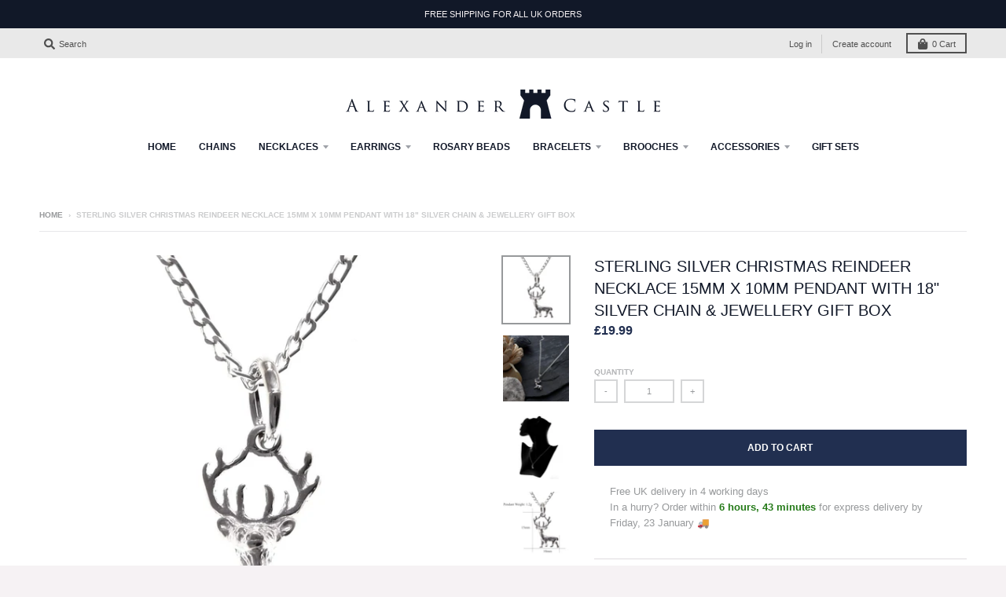

--- FILE ---
content_type: application/javascript
request_url: https://ecommplugins-trustboxsettings.trustpilot.com/alexander-castle.myshopify.com.js?settings=1635868917719&shop=alexander-castle.myshopify.com
body_size: 319
content:
const trustpilot_trustbox_settings = {"trustboxes":[],"activeTrustbox":0,"pageUrls":{"landing":"https://alexander-castle.myshopify.com","category":"https://alexander-castle.myshopify.com/collections/brooches-other","product":"https://alexander-castle.myshopify.com/products/14ct-gold-plated-sterling-silver-st-christopher-pendant-necklace-with-adjustable-16-18-chain-and-jewellery-gift-box"}};
dispatchEvent(new CustomEvent('trustpilotTrustboxSettingsLoaded'));

--- FILE ---
content_type: text/javascript; charset=utf-8
request_url: https://alexandercastle.com/products/sterling-silver-stag-reindeer-pendant-buck-necklace-with-18-chain-and-jewellery-gift-box.js
body_size: 1463
content:
{"id":6725478252743,"title":"Sterling Silver Christmas Reindeer Necklace 15mm x 10mm Pendant with 18\" Silver Chain \u0026 Jewellery Gift Box","handle":"sterling-silver-stag-reindeer-pendant-buck-necklace-with-18-chain-and-jewellery-gift-box","description":"\u003c!-- sp:feature:head-start --\u003e\n\u003cul class=\"a-unordered-list a-vertical a-spacing-small\"\u003e\n\u003cli\u003e\u003cspan class=\"a-list-item a-size-base a-color-base\"\u003eDESIGN – .925 Sterling Silver Stag or Reindeer pendant necklace.\u003c\/span\u003e\u003c\/li\u003e\n\u003cli\u003e\u003cspan class=\"a-list-item a-size-base a-color-base\"\u003eSIZE - Pendant size: 10mm x 15mm. Silver Chain length: 18\" (46cm). Pendant weight: 1.2g\u003c\/span\u003e\u003c\/li\u003e\n\u003cli\u003e\u003cspan class=\"a-list-item a-size-base a-color-base\"\u003eGIFT BOX – This stunning piece of jewellery comes in a stylish and unique Alexander Castle presentation gift box.\u003c\/span\u003e\u003c\/li\u003e\n\u003cli\u003e\u003cspan class=\"a-list-item a-size-base a-color-base\"\u003eOCCASION – This elegant silver Necklace makes a great gift for any woman, mother, daughter, sister or grandma. Its versatility also makes it a great gift for Mother's Day a Birthday, Christmas, Valentine's Day, Anniversaries, Wedding, Party, Personal Daily Wearing or Special Occasions. The Thistle, the Luckenbooth and other symbols of Scotland are very popular to be worn as jewellery and can be a great reminder of heritage, Scotland and Scottish ancestry.\u003c\/span\u003e\u003c\/li\u003e\n\u003cli\u003e\u003cspan class=\"a-list-item a-size-base a-color-base\"\u003eJEWELLERY CARE – To protect your beautiful new silver necklace make sure you take it off for bed, showering and sports. Silver jewellery with no gemstones or pearls can be washed in warm water with a mild detergent. Completely dry with a soft lint free, or nonabrasive cloth before storing.\u003c\/span\u003e\u003c\/li\u003e\n\u003c\/ul\u003e\n\u003c!-- sp:feature:cs-optimization --\u003e\n\u003cp\u003e \u003c\/p\u003e","published_at":"2021-05-11T19:34:02+01:00","created_at":"2021-05-11T19:34:06+01:00","vendor":"Alexander Castle","type":"Jewelry","tags":["Necklace","Scottish","Sterling Silver"],"price":1999,"price_min":1999,"price_max":1999,"available":true,"price_varies":false,"compare_at_price":null,"compare_at_price_min":0,"compare_at_price_max":0,"compare_at_price_varies":false,"variants":[{"id":39926737109191,"title":"Default Title","option1":"Default Title","option2":null,"option3":null,"sku":"SC-15190_FBA","requires_shipping":true,"taxable":true,"featured_image":null,"available":true,"name":"Sterling Silver Christmas Reindeer Necklace 15mm x 10mm Pendant with 18\" Silver Chain \u0026 Jewellery Gift Box","public_title":null,"options":["Default Title"],"price":1999,"weight":60,"compare_at_price":null,"inventory_management":"shopify","barcode":"","requires_selling_plan":false,"selling_plan_allocations":[]}],"images":["\/\/cdn.shopify.com\/s\/files\/1\/0569\/4698\/3111\/products\/61-Wn9MKSyL.jpg?v=1620758046","\/\/cdn.shopify.com\/s\/files\/1\/0569\/4698\/3111\/products\/71evCi0ky_2BL.jpg?v=1620758046","\/\/cdn.shopify.com\/s\/files\/1\/0569\/4698\/3111\/products\/61Y5Mi0DAhL.jpg?v=1620758046","\/\/cdn.shopify.com\/s\/files\/1\/0569\/4698\/3111\/products\/61cYWmFAPBL.jpg?v=1620758046","\/\/cdn.shopify.com\/s\/files\/1\/0569\/4698\/3111\/files\/Boxes_Picture_f1b2cfb4-4d77-4f3d-855e-a1ccb7e450df.jpg?v=1764321768"],"featured_image":"\/\/cdn.shopify.com\/s\/files\/1\/0569\/4698\/3111\/products\/61-Wn9MKSyL.jpg?v=1620758046","options":[{"name":"Title","position":1,"values":["Default Title"]}],"url":"\/products\/sterling-silver-stag-reindeer-pendant-buck-necklace-with-18-chain-and-jewellery-gift-box","media":[{"alt":null,"id":21435376173255,"position":1,"preview_image":{"aspect_ratio":1.0,"height":1400,"width":1400,"src":"https:\/\/cdn.shopify.com\/s\/files\/1\/0569\/4698\/3111\/products\/61-Wn9MKSyL.jpg?v=1620758046"},"aspect_ratio":1.0,"height":1400,"media_type":"image","src":"https:\/\/cdn.shopify.com\/s\/files\/1\/0569\/4698\/3111\/products\/61-Wn9MKSyL.jpg?v=1620758046","width":1400},{"alt":null,"id":21435376206023,"position":2,"preview_image":{"aspect_ratio":1.0,"height":2000,"width":2000,"src":"https:\/\/cdn.shopify.com\/s\/files\/1\/0569\/4698\/3111\/products\/71evCi0ky_2BL.jpg?v=1620758046"},"aspect_ratio":1.0,"height":2000,"media_type":"image","src":"https:\/\/cdn.shopify.com\/s\/files\/1\/0569\/4698\/3111\/products\/71evCi0ky_2BL.jpg?v=1620758046","width":2000},{"alt":null,"id":21435376238791,"position":3,"preview_image":{"aspect_ratio":1.0,"height":2000,"width":2000,"src":"https:\/\/cdn.shopify.com\/s\/files\/1\/0569\/4698\/3111\/products\/61Y5Mi0DAhL.jpg?v=1620758046"},"aspect_ratio":1.0,"height":2000,"media_type":"image","src":"https:\/\/cdn.shopify.com\/s\/files\/1\/0569\/4698\/3111\/products\/61Y5Mi0DAhL.jpg?v=1620758046","width":2000},{"alt":null,"id":21435376271559,"position":4,"preview_image":{"aspect_ratio":1.0,"height":1400,"width":1400,"src":"https:\/\/cdn.shopify.com\/s\/files\/1\/0569\/4698\/3111\/products\/61cYWmFAPBL.jpg?v=1620758046"},"aspect_ratio":1.0,"height":1400,"media_type":"image","src":"https:\/\/cdn.shopify.com\/s\/files\/1\/0569\/4698\/3111\/products\/61cYWmFAPBL.jpg?v=1620758046","width":1400},{"alt":null,"id":66865649910143,"position":5,"preview_image":{"aspect_ratio":1.0,"height":2000,"width":2000,"src":"https:\/\/cdn.shopify.com\/s\/files\/1\/0569\/4698\/3111\/files\/Boxes_Picture_f1b2cfb4-4d77-4f3d-855e-a1ccb7e450df.jpg?v=1764321768"},"aspect_ratio":1.0,"height":2000,"media_type":"image","src":"https:\/\/cdn.shopify.com\/s\/files\/1\/0569\/4698\/3111\/files\/Boxes_Picture_f1b2cfb4-4d77-4f3d-855e-a1ccb7e450df.jpg?v=1764321768","width":2000}],"requires_selling_plan":false,"selling_plan_groups":[]}